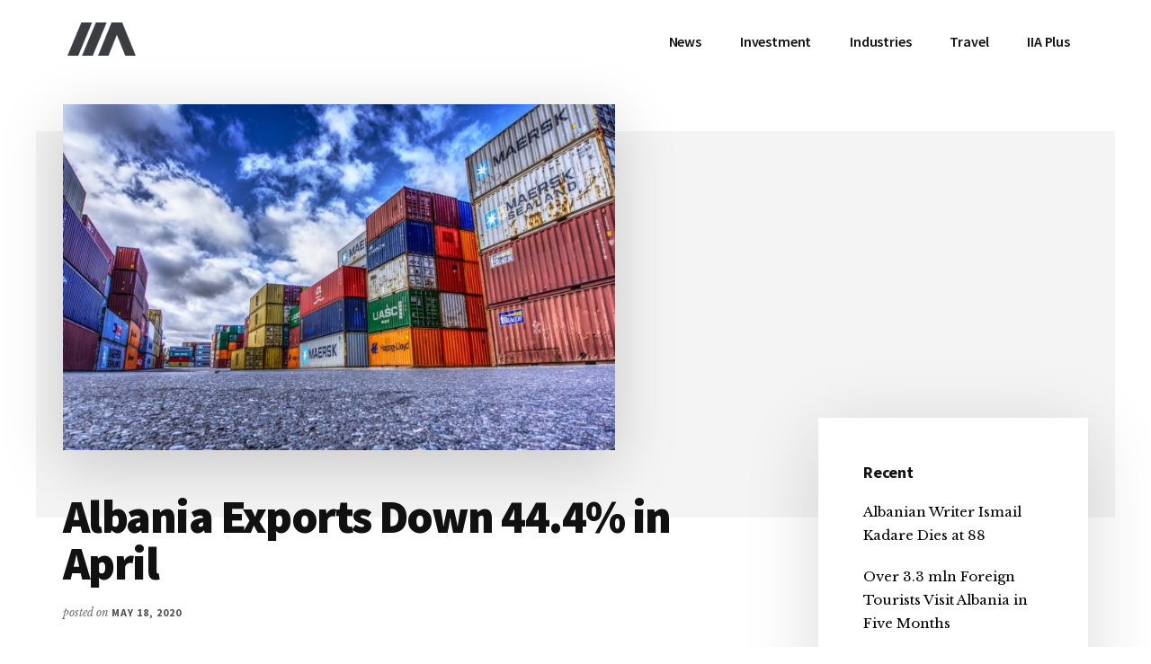

--- FILE ---
content_type: text/html; charset=UTF-8
request_url: https://invest-in-albania.org/38418/
body_size: 17654
content:
<!DOCTYPE html>
<html lang="en-US" prefix="og: https://ogp.me/ns#">
<head >
<meta charset="UTF-8"/>
<meta name="viewport" content="width=device-width, initial-scale=1"/>
<link rel="alternate" hreflang="en" href="https://invest-in-albania.org/38418/"/>
<link rel="alternate" hreflang="x-default" href="https://invest-in-albania.org/38418/"/>
<script data-no-defer="1" data-ezscrex="false" data-cfasync="false" data-pagespeed-no-defer data-cookieconsent="ignore">var ctPublicFunctions={"_ajax_nonce":"5bdc7ef63a","_rest_nonce":"b106d7e24c","_ajax_url":"\/wp-admin\/admin-ajax.php","_rest_url":"https:\/\/invest-in-albania.org\/wp-json\/","data__cookies_type":"native","data__ajax_type":"rest","text__wait_for_decoding":"Decoding the contact data, let us a few seconds to finish. Anti-Spam by CleanTalk","cookiePrefix":"","wprocket_detected":false}</script>
<script data-no-defer="1" data-ezscrex="false" data-cfasync="false" data-pagespeed-no-defer data-cookieconsent="ignore">var ctPublic={"_ajax_nonce":"5bdc7ef63a","settings__forms__check_internal":"0","settings__forms__check_external":"0","settings__forms__search_test":"1","settings__data__bot_detector_enabled":0,"blog_home":"https:\/\/invest-in-albania.org\/","pixel__setting":"0","pixel__enabled":false,"pixel__url":null,"data__email_check_before_post":1,"data__cookies_type":"native","data__key_is_ok":true,"data__visible_fields_required":true,"data__to_local_storage":[],"wl_brandname":"Anti-Spam by CleanTalk","wl_brandname_short":"CleanTalk","ct_checkjs_key":"de37d4711a6b652fcbe7bd0dac18798c59fc275c5ad22c63199163c52e2ab100","emailEncoderPassKey":"3dd65bf880a477caa0785609c1e60229","bot_detector_forms_excluded":"W10=","advancedCacheExists":true}</script>
<title>Albania Exports Down 44.4% in April &bull; IIA</title>
<meta name="description" content="Albania’s good exports shrank 44.4 percent to Lek 15 billion last month compared to the same period of 2019, official data from the Institute of Statistics"/>
<meta name="robots" content="follow, index, max-snippet:-1, max-video-preview:-1, max-image-preview:large"/>
<link rel="canonical" href="https://invest-in-albania.org/38418/"/>
<meta property="og:locale" content="en_US"/>
<meta property="og:type" content="article"/>
<meta property="og:title" content="Albania Exports Down 44.4% in April &bull; IIA"/>
<meta property="og:description" content="Albania’s good exports shrank 44.4 percent to Lek 15 billion last month compared to the same period of 2019, official data from the Institute of Statistics"/>
<meta property="og:url" content="https://invest-in-albania.org/38418/"/>
<meta property="og:site_name" content="IIA"/>
<meta property="article:publisher" content="https://www.facebook.com/invest.albania/"/>
<meta property="article:tag" content="exports"/>
<meta property="article:tag" content="featured"/>
<meta property="article:tag" content="INSTAT - Institute of Statistics"/>
<meta property="article:tag" content="trade"/>
<meta property="article:section" content="Market and Trade"/>
<meta property="og:updated_time" content="2020-05-18T15:55:41+02:00"/>
<meta property="og:image" content="https://invest-in-albania.org/wp-content/uploads/container-3118783_1920.jpg"/>
<meta property="og:image:secure_url" content="https://invest-in-albania.org/wp-content/uploads/container-3118783_1920.jpg"/>
<meta property="og:image:width" content="1920"/>
<meta property="og:image:height" content="1203"/>
<meta property="og:image:alt" content="Albania exports"/>
<meta property="og:image:type" content="image/jpeg"/>
<meta property="article:published_time" content="2020-05-18T15:55:04+02:00"/>
<meta property="article:modified_time" content="2020-05-18T15:55:41+02:00"/>
<meta name="twitter:card" content="summary_large_image"/>
<meta name="twitter:title" content="Albania Exports Down 44.4% in April &bull; IIA"/>
<meta name="twitter:description" content="Albania’s good exports shrank 44.4 percent to Lek 15 billion last month compared to the same period of 2019, official data from the Institute of Statistics"/>
<meta name="twitter:site" content="@invest_albania"/>
<meta name="twitter:creator" content="@invest_albania"/>
<meta name="twitter:image" content="https://invest-in-albania.org/wp-content/uploads/container-3118783_1920.jpg"/>
<meta name="twitter:label1" content="Written by"/>
<meta name="twitter:data1" content="Vjollca Shehu"/>
<meta name="twitter:label2" content="Time to read"/>
<meta name="twitter:data2" content="Less than a minute"/>
<script type="application/ld+json" class="rank-math-schema">{"@context":"https://schema.org","@graph":[{"@type":"Organization","@id":"https://invest-in-albania.org/#organization","name":"Invest-in-Albania.org","url":"https://new.invest-in-albania.org","sameAs":["https://www.facebook.com/invest.albania/","https://twitter.com/invest_albania"],"logo":{"@type":"ImageObject","@id":"https://invest-in-albania.org/#logo","url":"http://new.invest-in-albania.org/wp-content/uploads/Invest-in-Albania-Logo.png","contentUrl":"http://new.invest-in-albania.org/wp-content/uploads/Invest-in-Albania-Logo.png","caption":"Invest-in-Albania.org","inLanguage":"en-US","width":"400","height":"400"}},{"@type":"WebSite","@id":"https://invest-in-albania.org/#website","url":"https://invest-in-albania.org","name":"Invest-in-Albania.org","publisher":{"@id":"https://invest-in-albania.org/#organization"},"inLanguage":"en-US"},{"@type":"ImageObject","@id":"https://invest-in-albania.org/wp-content/uploads/container-3118783_1920.jpg","url":"https://invest-in-albania.org/wp-content/uploads/container-3118783_1920.jpg","width":"1920","height":"1203","caption":"Albania exports","inLanguage":"en-US"},{"@type":"WebPage","@id":"https://invest-in-albania.org/38418/#webpage","url":"https://invest-in-albania.org/38418/","name":"Albania Exports Down 44.4% in April &bull; IIA","datePublished":"2020-05-18T15:55:04+02:00","dateModified":"2020-05-18T15:55:41+02:00","isPartOf":{"@id":"https://invest-in-albania.org/#website"},"primaryImageOfPage":{"@id":"https://invest-in-albania.org/wp-content/uploads/container-3118783_1920.jpg"},"inLanguage":"en-US"},{"@type":"BlogPosting","headline":"Albania Exports Down 44.4% in April &bull; IIA","datePublished":"2020-05-18T15:55:04+02:00","dateModified":"2020-05-18T15:55:41+02:00","author":{"@type":"Person","name":"Vjollca Shehu"},"name":"Albania Exports Down 44.4% in April &bull; IIA","@id":"https://invest-in-albania.org/38418/#schema-776738","isPartOf":{"@id":"https://invest-in-albania.org/38418/#webpage"},"publisher":{"@id":"https://invest-in-albania.org/#organization"},"image":{"@id":"https://invest-in-albania.org/wp-content/uploads/container-3118783_1920.jpg"},"inLanguage":"en-US","mainEntityOfPage":{"@id":"https://invest-in-albania.org/38418/#webpage"}}]}</script>
<link rel='dns-prefetch' href='//fonts.googleapis.com'/>
<link rel="alternate" type="application/rss+xml" title="IIA &raquo; Feed" href="https://invest-in-albania.org/feed/"/>
<link rel="alternate" type="application/rss+xml" title="IIA &raquo; Comments Feed" href="https://invest-in-albania.org/comments/feed/"/>
<link rel="alternate" type="application/rss+xml" title="IIA &raquo; Albania Exports Down 44.4% in April Comments Feed" href="https://invest-in-albania.org/38418/feed/"/>
<link rel="stylesheet" type="text/css" href="//invest-in-albania.org/wp-content/cache/wpfc-minified/kyfpz0vk/auk2.css" media="all"/>
<style id='authority-pro-inline-css'>.single .content .entry-content > p:first-of-type{color:#111111;font-size:20px;font-style:italic;line-height:1.7;margin:0 0 35px;}
a, h4, h5, button, input[type="button"],
input[type="reset"],
input[type="submit"],		
.authority-subtitle, .button, .genesis-nav-menu .highlight a, .more-link, .entry-title a:focus, .entry-title a:hover, .genesis-nav-menu a:focus, .genesis-nav-menu a:hover, .genesis-nav-menu .current-menu-item > a, .genesis-nav-menu .sub-menu .current-menu-item > a:focus, .genesis-nav-menu .sub-menu .current-menu-item > a:hover, .genesis-responsive-menu .genesis-nav-menu a:focus, .genesis-responsive-menu .genesis-nav-menu a:hover, .menu-toggle:focus, .menu-toggle:hover, .site-container div.wpforms-container-full .wpforms-form input[type="submit"],
.site-container div.wpforms-container-full .wpforms-form button[type="submit"],
.sub-menu-toggle:focus, .sub-menu-toggle:hover{color:#d90429;}
button, input[type="button"],
input[type="reset"],
input[type="submit"],
.button, .genesis-nav-menu .highlight a, .more-link, .site-container div.wpforms-container-full .wpforms-form input[type="submit"],
.site-container div.wpforms-container-full .wpforms-form button[type="submit"]{border-color:#d90429;}
.enews-widget::after, .sidebar .enews-widget:nth-child(2n+1)::after{background:#d90429;}
button.primary, input[type="button"].primary,
input[type="reset"].primary,
input[type="submit"].primary,
.authority-top-banner, .button.primary, .more-link, .sidebar .enews-widget input[type="submit"],
.enews-widget input[type="submit"]{background-color:#d90429;color:#ffffff;}
.authority-top-banner a, .authority-top-banner a:focus, .authority-top-banner a:hover, #authority-top-banner-close,
#authority-top-banner-close:focus,
#authority-top-banner-close:hover{color:#ffffff;}
.archive-pagination .pagination-next > a, .archive-pagination .pagination-previous > a, .menu-toggle, .sub-menu-toggle{border-color:#d90429;color:#d90429;}
a.button:focus, a.button:hover, button:focus, button:hover, input[type="button"]:focus,
input[type="button"]:hover,
input[type="reset"]:focus,
input[type="reset"]:hover,
input[type="submit"]:focus,
input[type="submit"]:hover,
.archive-pagination li a:focus, .archive-pagination li a:hover, .archive-pagination .active a, .archive-pagination .pagination-next > a:focus, .archive-pagination .pagination-next > a:hover, .archive-pagination .pagination-previous > a:focus, .archive-pagination .pagination-previous > a:hover, .button:focus, .button:hover, .enews-widget input[type="submit"]:focus,
.enews-widget input[type="submit"]:hover,
.genesis-nav-menu .highlight a:focus, .genesis-nav-menu .highlight a:hover, .menu-toggle:focus, .menu-toggle:hover, .more-link:focus, .more-link:hover, .sidebar .enews-widget input[type="submit"]:focus,
.sidebar .enews-widget input[type="submit"]:hover,
.site-container div.wpforms-container-full .wpforms-form input[type="submit"]:focus,
.site-container div.wpforms-container-full .wpforms-form input[type="submit"]:hover,
.site-container div.wpforms-container-full .wpforms-form button[type="submit"]:focus,
.site-container div.wpforms-container-full .wpforms-form button[type="submit"]:hover,
.sub-menu-toggle:focus, .sub-menu-toggle:hover{background-color:#ed183d;border-color:#ed183d;color:#ffffff;}</style>
<style id='wp-emoji-styles-inline-css'>img.wp-smiley, img.emoji{display:inline !important;border:none !important;box-shadow:none !important;height:1em !important;width:1em !important;margin:0 0.07em !important;vertical-align:-0.1em !important;background:none !important;padding:0 !important;}</style>
<link rel="stylesheet" type="text/css" href="//invest-in-albania.org/wp-content/cache/wpfc-minified/lkvq89to/aoa0.css" media="all"/>
<style id='rank-math-toc-block-style-inline-css'>.wp-block-rank-math-toc-block nav ol{counter-reset:item}.wp-block-rank-math-toc-block nav ol li{display:block}.wp-block-rank-math-toc-block nav ol li:before{content:counters(item, ".") ". ";counter-increment:item}</style>
<style id='classic-theme-styles-inline-css'>.wp-block-button__link{color:#fff;background-color:#32373c;border-radius:9999px;box-shadow:none;text-decoration:none;padding:calc(.667em + 2px) calc(1.333em + 2px);font-size:1.125em}.wp-block-file__button{background:#32373c;color:#fff;text-decoration:none}</style>
<style id='global-styles-inline-css'>body{--wp--preset--color--black:#000000;--wp--preset--color--cyan-bluish-gray:#abb8c3;--wp--preset--color--white:#ffffff;--wp--preset--color--pale-pink:#f78da7;--wp--preset--color--vivid-red:#cf2e2e;--wp--preset--color--luminous-vivid-orange:#ff6900;--wp--preset--color--luminous-vivid-amber:#fcb900;--wp--preset--color--light-green-cyan:#7bdcb5;--wp--preset--color--vivid-green-cyan:#00d084;--wp--preset--color--pale-cyan-blue:#8ed1fc;--wp--preset--color--vivid-cyan-blue:#0693e3;--wp--preset--color--vivid-purple:#9b51e0;--wp--preset--color--theme-primary:#d90429;--wp--preset--gradient--vivid-cyan-blue-to-vivid-purple:linear-gradient(135deg,rgba(6,147,227,1) 0%,rgb(155,81,224) 100%);--wp--preset--gradient--light-green-cyan-to-vivid-green-cyan:linear-gradient(135deg,rgb(122,220,180) 0%,rgb(0,208,130) 100%);--wp--preset--gradient--luminous-vivid-amber-to-luminous-vivid-orange:linear-gradient(135deg,rgba(252,185,0,1) 0%,rgba(255,105,0,1) 100%);--wp--preset--gradient--luminous-vivid-orange-to-vivid-red:linear-gradient(135deg,rgba(255,105,0,1) 0%,rgb(207,46,46) 100%);--wp--preset--gradient--very-light-gray-to-cyan-bluish-gray:linear-gradient(135deg,rgb(238,238,238) 0%,rgb(169,184,195) 100%);--wp--preset--gradient--cool-to-warm-spectrum:linear-gradient(135deg,rgb(74,234,220) 0%,rgb(151,120,209) 20%,rgb(207,42,186) 40%,rgb(238,44,130) 60%,rgb(251,105,98) 80%,rgb(254,248,76) 100%);--wp--preset--gradient--blush-light-purple:linear-gradient(135deg,rgb(255,206,236) 0%,rgb(152,150,240) 100%);--wp--preset--gradient--blush-bordeaux:linear-gradient(135deg,rgb(254,205,165) 0%,rgb(254,45,45) 50%,rgb(107,0,62) 100%);--wp--preset--gradient--luminous-dusk:linear-gradient(135deg,rgb(255,203,112) 0%,rgb(199,81,192) 50%,rgb(65,88,208) 100%);--wp--preset--gradient--pale-ocean:linear-gradient(135deg,rgb(255,245,203) 0%,rgb(182,227,212) 50%,rgb(51,167,181) 100%);--wp--preset--gradient--electric-grass:linear-gradient(135deg,rgb(202,248,128) 0%,rgb(113,206,126) 100%);--wp--preset--gradient--midnight:linear-gradient(135deg,rgb(2,3,129) 0%,rgb(40,116,252) 100%);--wp--preset--font-size--small:12px;--wp--preset--font-size--medium:20px;--wp--preset--font-size--large:20px;--wp--preset--font-size--x-large:42px;--wp--preset--font-size--normal:16px;--wp--preset--font-size--larger:24px;--wp--preset--spacing--20:0.44rem;--wp--preset--spacing--30:0.67rem;--wp--preset--spacing--40:1rem;--wp--preset--spacing--50:1.5rem;--wp--preset--spacing--60:2.25rem;--wp--preset--spacing--70:3.38rem;--wp--preset--spacing--80:5.06rem;--wp--preset--shadow--natural:6px 6px 9px rgba(0, 0, 0, 0.2);--wp--preset--shadow--deep:12px 12px 50px rgba(0, 0, 0, 0.4);--wp--preset--shadow--sharp:6px 6px 0px rgba(0, 0, 0, 0.2);--wp--preset--shadow--outlined:6px 6px 0px -3px rgba(255, 255, 255, 1), 6px 6px rgba(0, 0, 0, 1);--wp--preset--shadow--crisp:6px 6px 0px rgba(0, 0, 0, 1);}:where(.is-layout-flex){gap:0.5em;}:where(.is-layout-grid){gap:0.5em;}body .is-layout-flex{display:flex;}body .is-layout-flex{flex-wrap:wrap;align-items:center;}body .is-layout-flex > *{margin:0;}body .is-layout-grid{display:grid;}body .is-layout-grid > *{margin:0;}:where(.wp-block-columns.is-layout-flex){gap:2em;}:where(.wp-block-columns.is-layout-grid){gap:2em;}:where(.wp-block-post-template.is-layout-flex){gap:1.25em;}:where(.wp-block-post-template.is-layout-grid){gap:1.25em;}.has-black-color{color:var(--wp--preset--color--black) !important;}.has-cyan-bluish-gray-color{color:var(--wp--preset--color--cyan-bluish-gray) !important;}.has-white-color{color:var(--wp--preset--color--white) !important;}.has-pale-pink-color{color:var(--wp--preset--color--pale-pink) !important;}.has-vivid-red-color{color:var(--wp--preset--color--vivid-red) !important;}.has-luminous-vivid-orange-color{color:var(--wp--preset--color--luminous-vivid-orange) !important;}.has-luminous-vivid-amber-color{color:var(--wp--preset--color--luminous-vivid-amber) !important;}.has-light-green-cyan-color{color:var(--wp--preset--color--light-green-cyan) !important;}.has-vivid-green-cyan-color{color:var(--wp--preset--color--vivid-green-cyan) !important;}.has-pale-cyan-blue-color{color:var(--wp--preset--color--pale-cyan-blue) !important;}.has-vivid-cyan-blue-color{color:var(--wp--preset--color--vivid-cyan-blue) !important;}.has-vivid-purple-color{color:var(--wp--preset--color--vivid-purple) !important;}.has-black-background-color{background-color:var(--wp--preset--color--black) !important;}.has-cyan-bluish-gray-background-color{background-color:var(--wp--preset--color--cyan-bluish-gray) !important;}.has-white-background-color{background-color:var(--wp--preset--color--white) !important;}.has-pale-pink-background-color{background-color:var(--wp--preset--color--pale-pink) !important;}.has-vivid-red-background-color{background-color:var(--wp--preset--color--vivid-red) !important;}.has-luminous-vivid-orange-background-color{background-color:var(--wp--preset--color--luminous-vivid-orange) !important;}.has-luminous-vivid-amber-background-color{background-color:var(--wp--preset--color--luminous-vivid-amber) !important;}.has-light-green-cyan-background-color{background-color:var(--wp--preset--color--light-green-cyan) !important;}.has-vivid-green-cyan-background-color{background-color:var(--wp--preset--color--vivid-green-cyan) !important;}.has-pale-cyan-blue-background-color{background-color:var(--wp--preset--color--pale-cyan-blue) !important;}.has-vivid-cyan-blue-background-color{background-color:var(--wp--preset--color--vivid-cyan-blue) !important;}.has-vivid-purple-background-color{background-color:var(--wp--preset--color--vivid-purple) !important;}.has-black-border-color{border-color:var(--wp--preset--color--black) !important;}.has-cyan-bluish-gray-border-color{border-color:var(--wp--preset--color--cyan-bluish-gray) !important;}.has-white-border-color{border-color:var(--wp--preset--color--white) !important;}.has-pale-pink-border-color{border-color:var(--wp--preset--color--pale-pink) !important;}.has-vivid-red-border-color{border-color:var(--wp--preset--color--vivid-red) !important;}.has-luminous-vivid-orange-border-color{border-color:var(--wp--preset--color--luminous-vivid-orange) !important;}.has-luminous-vivid-amber-border-color{border-color:var(--wp--preset--color--luminous-vivid-amber) !important;}.has-light-green-cyan-border-color{border-color:var(--wp--preset--color--light-green-cyan) !important;}.has-vivid-green-cyan-border-color{border-color:var(--wp--preset--color--vivid-green-cyan) !important;}.has-pale-cyan-blue-border-color{border-color:var(--wp--preset--color--pale-cyan-blue) !important;}.has-vivid-cyan-blue-border-color{border-color:var(--wp--preset--color--vivid-cyan-blue) !important;}.has-vivid-purple-border-color{border-color:var(--wp--preset--color--vivid-purple) !important;}.has-vivid-cyan-blue-to-vivid-purple-gradient-background{background:var(--wp--preset--gradient--vivid-cyan-blue-to-vivid-purple) !important;}.has-light-green-cyan-to-vivid-green-cyan-gradient-background{background:var(--wp--preset--gradient--light-green-cyan-to-vivid-green-cyan) !important;}.has-luminous-vivid-amber-to-luminous-vivid-orange-gradient-background{background:var(--wp--preset--gradient--luminous-vivid-amber-to-luminous-vivid-orange) !important;}.has-luminous-vivid-orange-to-vivid-red-gradient-background{background:var(--wp--preset--gradient--luminous-vivid-orange-to-vivid-red) !important;}.has-very-light-gray-to-cyan-bluish-gray-gradient-background{background:var(--wp--preset--gradient--very-light-gray-to-cyan-bluish-gray) !important;}.has-cool-to-warm-spectrum-gradient-background{background:var(--wp--preset--gradient--cool-to-warm-spectrum) !important;}.has-blush-light-purple-gradient-background{background:var(--wp--preset--gradient--blush-light-purple) !important;}.has-blush-bordeaux-gradient-background{background:var(--wp--preset--gradient--blush-bordeaux) !important;}.has-luminous-dusk-gradient-background{background:var(--wp--preset--gradient--luminous-dusk) !important;}.has-pale-ocean-gradient-background{background:var(--wp--preset--gradient--pale-ocean) !important;}.has-electric-grass-gradient-background{background:var(--wp--preset--gradient--electric-grass) !important;}.has-midnight-gradient-background{background:var(--wp--preset--gradient--midnight) !important;}.has-small-font-size{font-size:var(--wp--preset--font-size--small) !important;}.has-medium-font-size{font-size:var(--wp--preset--font-size--medium) !important;}.has-large-font-size{font-size:var(--wp--preset--font-size--large) !important;}.has-x-large-font-size{font-size:var(--wp--preset--font-size--x-large) !important;}
.wp-block-navigation a:where(:not(.wp-element-button)){color:inherit;}:where(.wp-block-post-template.is-layout-flex){gap:1.25em;}:where(.wp-block-post-template.is-layout-grid){gap:1.25em;}:where(.wp-block-columns.is-layout-flex){gap:2em;}:where(.wp-block-columns.is-layout-grid){gap:2em;}
.wp-block-pullquote{font-size:1.5em;line-height:1.6;}</style>
<link rel="stylesheet" type="text/css" href="//invest-in-albania.org/wp-content/cache/wpfc-minified/322xaiac/ap7f.css" media="all"/>
<!--[if lt IE 8]><link rel='stylesheet' id='ccchildpagesiecss-css' href='https://invest-in-albania.org/wp-content/plugins/cc-child-pages/includes/css/styles.ie.css' media='all'/><![endif]-->
<style>#honeypot-field-url,.um-form input[type=text].apbct_special_field,.wc_apbct_email_id,input[class*=apbct].apbct_special_field{display:none!important}.apbct-tooltip,.apbct-tooltip--text{border-radius:5px;background:#d3d3d3}.apbct-trusted-text--div,.apbct-trusted-text--label{text-align:center;width:100%}.comment-form-cookies-consent{width:100%;overflow:hidden}.apbct-email-encoder{position:relative}.apbct-tooltip{display:none;position:inherit;margin-top:5px;left:5px;opacity:.9}.apbct-tooltip--text{position:sticky;padding:10px;width:max-content}.apbct-trusted-text--label,.apbct-trusted-text--label_left{font-size:small!important;padding:5px 0;display:inline-block}.apbct-tooltip--arrow{position:absolute;background:#d3d3d3;width:10px;height:10px;top:-5px;left:10px;transform:rotate(135deg)}.apbct-trusted-text--div{font-size:small!important;display:inline-block;margin-bottom:2pc}.apbct-trusted-text--label_left{text-align:left}.apbct-trusted-text--span{display:inline-block}.apbct-popup-fade:before{content:'';background:#000;position:fixed;left:0;top:0;width:100%;height:100%;opacity:.7;z-index:9999}.apbct-popup{position:fixed;top:20%;left:50%;padding:20px;width:360px;margin-left:-200px;background:#fff;border:1px solid;border-radius:4px;z-index:99999;opacity:1}.wpcf7 .screen-reader-response{position:absolute;overflow:hidden;clip:rect(1px, 1px, 1px, 1px);clip-path:inset(50%);height:1px;width:1px;margin:-1px;padding:0;border:0;word-wrap:normal !important;}
.wpcf7 form .wpcf7-response-output{margin:2em 0.5em 1em;padding:0.2em 1em;border:2px solid #00a0d2;}
.wpcf7 form.init .wpcf7-response-output, .wpcf7 form.resetting .wpcf7-response-output, .wpcf7 form.submitting .wpcf7-response-output{display:none;}
.wpcf7 form.sent .wpcf7-response-output{border-color:#46b450;}
.wpcf7 form.failed .wpcf7-response-output, .wpcf7 form.aborted .wpcf7-response-output{border-color:#dc3232;}
.wpcf7 form.spam .wpcf7-response-output{border-color:#f56e28;}
.wpcf7 form.invalid .wpcf7-response-output, .wpcf7 form.unaccepted .wpcf7-response-output, .wpcf7 form.payment-required .wpcf7-response-output{border-color:#ffb900;}
.wpcf7-form-control-wrap{position:relative;}
.wpcf7-not-valid-tip{color:#dc3232;font-size:1em;font-weight:normal;display:block;}
.use-floating-validation-tip .wpcf7-not-valid-tip{position:relative;top:-2ex;left:1em;z-index:100;border:1px solid #dc3232;background:#fff;padding:.2em .8em;width:24em;}
.wpcf7-list-item{display:inline-block;margin:0 0 0 1em;}
.wpcf7-list-item-label::before, .wpcf7-list-item-label::after{content:" ";}
.wpcf7-spinner{visibility:hidden;display:inline-block;background-color:#23282d;opacity:0.75;width:24px;height:24px;border:none;border-radius:100%;padding:0;margin:0 24px;position:relative;}
form.submitting .wpcf7-spinner{visibility:visible;}
.wpcf7-spinner::before{content:'';position:absolute;background-color:#fbfbfc;top:4px;left:4px;width:6px;height:6px;border:none;border-radius:100%;transform-origin:8px 8px;animation-name:spin;animation-duration:1000ms;animation-timing-function:linear;animation-iteration-count:infinite;}
@media (prefers-reduced-motion: reduce) {
.wpcf7-spinner::before{animation-name:blink;animation-duration:2000ms;}
}
@keyframes spin {
from{transform:rotate(0deg);}
to{transform:rotate(360deg);}
}
@keyframes blink {
from{opacity:0;}
50%{opacity:1;}
to{opacity:0;}
}
.wpcf7 input[type="file"]{cursor:pointer;}
.wpcf7 input[type="file"]:disabled{cursor:default;}
.wpcf7 .wpcf7-submit:disabled{cursor:not-allowed;}
.wpcf7 input[type="url"],
.wpcf7 input[type="email"],
.wpcf7 input[type="tel"]{direction:ltr;}
.wpcf7-reflection > output{display:list-item;list-style:none;}</style>
<link rel="stylesheet" type="text/css" href="//invest-in-albania.org/wp-content/cache/wpfc-minified/d36q6syu/ddcs7.css" media="1"/>
<link rel="stylesheet" type="text/css" href="//invest-in-albania.org/wp-content/cache/wpfc-minified/q6umu0g5/ddcs7.css" media="all"/>
<style id='authority-pro-gutenberg-inline-css'>.gb-block-post-grid a.gb-block-post-grid-more-link, .gb-block-post-grid .gb-post-grid-items .gb-block-post-grid-title a:focus, .gb-block-post-grid .gb-post-grid-items .gb-block-post-grid-title a:hover, .wp-block-image.vertical-caption figcaption a:focus, .wp-block-image.vertical-caption figcaption a:hover{color:#d90429;}
.site-container .gb-button, .site-container .gb-newsletter-submit, .site-container .gb-newsletter-submit:hover, .site-container .wp-block-button .wp-block-button__link, .wp-block-media-text .wp-block-media-text__media::after, .wp-block-image.stylized-background::after{background-color:#d90429;}
.site-container .gb-button, .wp-block-button .wp-block-button__link:not(.has-background),
.wp-block-button .wp-block-button__link:not(.has-background):focus,
.wp-block-button .wp-block-button__link:not(.has-background):hover{color:#ffffff;}
.site-container .wp-block-button.is-style-outline .wp-block-button__link{color:#d90429;}
.site-container .wp-block-button.is-style-outline .wp-block-button__link:focus, .site-container .wp-block-button.is-style-outline .wp-block-button__link:hover{color:#fc274c;}
.site-container .wp-block-pullquote.is-style-solid-color{background-color:#d90429;}
.site-container .has-small-font-size{font-size:12px;}
.site-container .has-normal-font-size{font-size:16px;}
.site-container .has-large-font-size{font-size:20px;}
.site-container .has-larger-font-size{font-size:24px;}
.site-container .has-theme-primary-color, .site-container .wp-block-button .wp-block-button__link.has-theme-primary-color, .site-container .wp-block-button.is-style-outline .wp-block-button__link.has-theme-primary-color{color:#d90429;}
.site-container .has-theme-primary-background-color, .site-container .wp-block-button .wp-block-button__link.has-theme-primary-background-color, .site-container .wp-block-pullquote.is-style-solid-color.has-theme-primary-background-color{background-color:#d90429;}</style>
<link rel="https://api.w.org/" href="https://invest-in-albania.org/wp-json/"/><link rel="alternate" type="application/json" href="https://invest-in-albania.org/wp-json/wp/v2/posts/38418"/><link rel="EditURI" type="application/rsd+xml" title="RSD" href="https://invest-in-albania.org/xmlrpc.php?rsd"/>
<link rel='shortlink' href='https://invest-in-albania.org/?p=38418'/>
<link rel="alternate" type="application/json+oembed" href="https://invest-in-albania.org/wp-json/oembed/1.0/embed?url=https%3A%2F%2Finvest-in-albania.org%2F38418%2F"/>
<link rel="alternate" type="text/xml+oembed" href="https://invest-in-albania.org/wp-json/oembed/1.0/embed?url=https%3A%2F%2Finvest-in-albania.org%2F38418%2F&#038;format=xml"/>
<link rel="pingback" href="https://invest-in-albania.org/xmlrpc.php"/>
<link rel="icon" href="https://invest-in-albania.org/wp-content/uploads/favicon.ico" sizes="32x32"/>
<link rel="icon" href="https://invest-in-albania.org/wp-content/uploads/favicon.ico" sizes="192x192"/>
<link rel="apple-touch-icon" href="https://invest-in-albania.org/wp-content/uploads/favicon.ico"/>
<meta name="msapplication-TileImage" content="https://invest-in-albania.org/wp-content/uploads/favicon.ico"/>
<script data-wpfc-render="false">var Wpfcll={s:[],osl:0,scroll:false,i:function(){Wpfcll.ss();window.addEventListener('load',function(){window.addEventListener("DOMSubtreeModified",function(e){Wpfcll.osl=Wpfcll.s.length;Wpfcll.ss();if(Wpfcll.s.length > Wpfcll.osl){Wpfcll.ls(false);}},false);Wpfcll.ls(true);});window.addEventListener('scroll',function(){Wpfcll.scroll=true;Wpfcll.ls(false);});window.addEventListener('resize',function(){Wpfcll.scroll=true;Wpfcll.ls(false);});window.addEventListener('click',function(){Wpfcll.scroll=true;Wpfcll.ls(false);});},c:function(e,pageload){var w=document.documentElement.clientHeight || body.clientHeight;var n=0;if(pageload){n=0;}else{n=(w > 800) ? 800:200;n=Wpfcll.scroll ? 800:n;}var er=e.getBoundingClientRect();var t=0;var p=e.parentNode ? e.parentNode:false;if(typeof p.getBoundingClientRect=="undefined"){var pr=false;}else{var pr=p.getBoundingClientRect();}if(er.x==0 && er.y==0){for(var i=0;i < 10;i++){if(p){if(pr.x==0 && pr.y==0){if(p.parentNode){p=p.parentNode;}if(typeof p.getBoundingClientRect=="undefined"){pr=false;}else{pr=p.getBoundingClientRect();}}else{t=pr.top;break;}}};}else{t=er.top;}if(w - t+n > 0){return true;}return false;},r:function(e,pageload){var s=this;var oc,ot;try{oc=e.getAttribute("data-wpfc-original-src");ot=e.getAttribute("data-wpfc-original-srcset");originalsizes=e.getAttribute("data-wpfc-original-sizes");if(s.c(e,pageload)){if(oc || ot){if(e.tagName=="DIV" || e.tagName=="A" || e.tagName=="SPAN"){e.style.backgroundImage="url("+oc+")";e.removeAttribute("data-wpfc-original-src");e.removeAttribute("data-wpfc-original-srcset");e.removeAttribute("onload");}else{if(oc){e.setAttribute('src',oc);}if(ot){e.setAttribute('srcset',ot);}if(originalsizes){e.setAttribute('sizes',originalsizes);}if(e.getAttribute("alt") && e.getAttribute("alt")=="blank"){e.removeAttribute("alt");}e.removeAttribute("data-wpfc-original-src");e.removeAttribute("data-wpfc-original-srcset");e.removeAttribute("data-wpfc-original-sizes");e.removeAttribute("onload");if(e.tagName=="IFRAME"){var y="https://www.youtube.com/embed/";if(navigator.userAgent.match(/\sEdge?\/\d/i)){e.setAttribute('src',e.getAttribute("src").replace(/.+\/templates\/youtube\.html\#/,y));}e.onload=function(){if(typeof window.jQuery !="undefined"){if(jQuery.fn.fitVids){jQuery(e).parent().fitVids({customSelector:"iframe[src]"});}}var s=e.getAttribute("src").match(/templates\/youtube\.html\#(.+)/);if(s){try{var i=e.contentDocument || e.contentWindow;if(i.location.href=="about:blank"){e.setAttribute('src',y+s[1]);}}catch(err){e.setAttribute('src',y+s[1]);}}}}}}else{if(e.tagName=="NOSCRIPT"){if(jQuery(e).attr("data-type")=="wpfc"){e.removeAttribute("data-type");jQuery(e).after(jQuery(e).text());}}}}}catch(error){console.log(error);console.log("==>",e);}},ss:function(){var i=Array.prototype.slice.call(document.getElementsByTagName("img"));var f=Array.prototype.slice.call(document.getElementsByTagName("iframe"));var d=Array.prototype.slice.call(document.getElementsByTagName("div"));var a=Array.prototype.slice.call(document.getElementsByTagName("a"));var s=Array.prototype.slice.call(document.getElementsByTagName("span"));var n=Array.prototype.slice.call(document.getElementsByTagName("noscript"));this.s=i.concat(f).concat(d).concat(a).concat(s).concat(n);},ls:function(pageload){var s=this;[].forEach.call(s.s,function(e,index){s.r(e,pageload);});}};document.addEventListener('DOMContentLoaded',function(){wpfci();});function wpfci(){Wpfcll.i();}</script>
</head>
<body class="post-template-default single single-post postid-38418 single-format-standard wp-custom-logo wp-embed-responsive header-full-width content-sidebar genesis-breadcrumbs-hidden has-featured-image" itemscope itemtype="https://schema.org/WebPage"><ul class="genesis-skip-link"><li><a href="#genesis-content" class="screen-reader-shortcut"> Skip to main content</a></li><li><a href="#genesis-sidebar-primary" class="screen-reader-shortcut"> Skip to primary sidebar</a></li><li><a href="#footer" class="screen-reader-shortcut"> Skip to footer</a></li></ul><div class="site-container"><h2 id="additional-menu-label" class="screen-reader-text">Additional menu</h2><header class="site-header" itemscope itemtype="https://schema.org/WPHeader"><div class="wrap"><div class="title-area"><a href="https://invest-in-albania.org/" class="custom-logo-link" rel="home"><img width="88" height="48" src="https://invest-in-albania.org/wp-content/uploads/cropped-invest-in-albania-logo-1.png" class="custom-logo" alt="Invest in Albania" decoding="async" srcset="https://invest-in-albania.org/wp-content/uploads/cropped-invest-in-albania-logo-1.png 88w, https://invest-in-albania.org/wp-content/uploads/cropped-invest-in-albania-logo-1-88x48.png 200w" sizes="(max-width: 88px) 100vw, 88px"/></a><p class="site-title" itemprop="headline">IIA</p></div><nav class="nav-primary" aria-label="Main" itemscope itemtype="https://schema.org/SiteNavigationElement" id="genesis-nav-primary"><div class="wrap"><ul id="menu-main-menu" class="menu genesis-nav-menu menu-primary js-superfish"><li id="menu-item-16016" class="menu-item menu-item-type-custom menu-item-object-custom menu-item-16016"><a title="News" href="/" itemprop="url"><span itemprop="name">News</span></a></li> <li id="menu-item-325" class="menu-item menu-item-type-custom menu-item-object-custom menu-item-has-children menu-item-325"><a href="/investment-tips-2/" itemprop="url"><span itemprop="name">Investment</span></a> <ul class="sub-menu"> <li id="menu-item-26125" class="menu-item menu-item-type-post_type menu-item-object-page menu-item-26125"><a href="https://invest-in-albania.org/industries/" itemprop="url"><span itemprop="name">Doing Business</span></a></li> <li id="menu-item-400" class="menu-item menu-item-type-post_type menu-item-object-page menu-item-400"><a title="Potential of Investments in Albania" href="https://invest-in-albania.org/investment-tips-2/" itemprop="url"><span itemprop="name">Investment Opportunities</span></a></li> <li id="menu-item-34360" class="menu-item menu-item-type-post_type menu-item-object-page menu-item-34360"><a href="https://invest-in-albania.org/investment-tips-2/investment-incentives-in-albania/" itemprop="url"><span itemprop="name">Investment Incentives</span></a></li> <li id="menu-item-26128" class="menu-item menu-item-type-post_type menu-item-object-page menu-item-26128"><a title="Products" href="https://invest-in-albania.org/investment-tips-2/albanian-products/" itemprop="url"><span itemprop="name">Products &#8211; Import &#038; Export</span></a></li> <li id="menu-item-44596" class="menu-item menu-item-type-post_type menu-item-object-page menu-item-44596"><a title="Albanian Visa: Start Your Visa Application Online" href="https://invest-in-albania.org/albania/albanian-visa-start-your-visa-application-online/" itemprop="url"><span itemprop="name">Online Visa</span></a></li> <li id="menu-item-11109" class="menu-item menu-item-type-post_type menu-item-object-page menu-item-11109"><a title="Facts and Links about Albania" href="https://invest-in-albania.org/albania/" itemprop="url"><span itemprop="name">Albania Facts</span></a></li> </ul> </li> <li id="menu-item-26404" class="menu-item menu-item-type-post_type menu-item-object-page menu-item-has-children menu-item-26404"><a href="https://invest-in-albania.org/industries/" itemprop="url"><span itemprop="name">Industries</span></a> <ul class="sub-menu"> <li id="menu-item-25701" class="menu-item menu-item-type-custom menu-item-object-custom menu-item-25701"><a href="/outsourcing/" itemprop="url"><span itemprop="name">Outsourcing</span></a></li> <li id="menu-item-27327" class="menu-item menu-item-type-post_type menu-item-object-page menu-item-27327"><a href="https://invest-in-albania.org/industries/clothing-manufacturing/" itemprop="url"><span itemprop="name">Cloth Manufacturing</span></a></li> <li id="menu-item-28503" class="menu-item menu-item-type-post_type menu-item-object-page menu-item-28503"><a href="https://invest-in-albania.org/industries/agriculture/" itemprop="url"><span itemprop="name">Agriculture</span></a></li> <li id="menu-item-34504" class="menu-item menu-item-type-post_type menu-item-object-page menu-item-34504"><a href="https://invest-in-albania.org/industries/medicinal-plants/" itemprop="url"><span itemprop="name">Medicinal Plants</span></a></li> <li id="menu-item-16079" class="menu-item menu-item-type-post_type menu-item-object-page menu-item-16079"><a title="Find property and real estate" href="https://invest-in-albania.org/property-albania-real-estate/" itemprop="url"><span itemprop="name">Real Estate &#038; Property</span></a></li> <li id="menu-item-27692" class="menu-item menu-item-type-post_type menu-item-object-page menu-item-27692"><a href="https://invest-in-albania.org/industries/fish-processing/" itemprop="url"><span itemprop="name">Seafood</span></a></li> </ul> </li> <li id="menu-item-163" class="menu-item menu-item-type-post_type menu-item-object-page menu-item-has-children menu-item-163"><a title="Travel &#038; Tourism in Albania" href="https://invest-in-albania.org/tourism-tips-2/" itemprop="url"><span itemprop="name">Travel</span></a> <ul class="sub-menu"> <li id="menu-item-165" class="menu-item menu-item-type-post_type menu-item-object-page menu-item-165"><a title="Beaches in Albania" href="https://invest-in-albania.org/tourism-tips-2/blue-tourism-2/" itemprop="url"><span itemprop="name">Beaches</span></a></li> <li id="menu-item-164" class="menu-item menu-item-type-post_type menu-item-object-page menu-item-164"><a title="Mountains and Hiking in Albania" href="https://invest-in-albania.org/tourism-tips-2/green-tourism-2/" itemprop="url"><span itemprop="name">Mountains</span></a></li> <li id="menu-item-19478" class="menu-item menu-item-type-post_type menu-item-object-page menu-item-19478"><a href="https://invest-in-albania.org/tourism-tips-2/tours-albania-pick-guide-albanian-trip/" itemprop="url"><span itemprop="name">Tours</span></a></li> <li id="menu-item-19996" class="menu-item menu-item-type-post_type menu-item-object-page menu-item-19996"><a href="https://invest-in-albania.org/tourism-tips-2/hiking-albania-walking-holidays/" itemprop="url"><span itemprop="name">Hiking &#038; Walking</span></a></li> <li id="menu-item-20863" class="menu-item menu-item-type-post_type menu-item-object-page menu-item-20863"><a title="Best Camping Experiences" href="https://invest-in-albania.org/tourism-tips-2/best-camping-experience-albania/" itemprop="url"><span itemprop="name">Camping</span></a></li> <li id="menu-item-19567" class="menu-item menu-item-type-post_type menu-item-object-page menu-item-19567"><a href="https://invest-in-albania.org/tourism-tips-2/rafting-in-albania/" itemprop="url"><span itemprop="name">Rafting</span></a></li> <li id="menu-item-44583" class="menu-item menu-item-type-post_type menu-item-object-post menu-item-44583"><a href="https://invest-in-albania.org/the-best-road-trips-in-albania/" itemprop="url"><span itemprop="name">Road Trips</span></a></li> <li id="menu-item-15988" class="menu-item menu-item-type-post_type menu-item-object-page menu-item-15988"><a title="Cities of Albania &#8211; Details and opportunities" href="https://invest-in-albania.org/albanian-cities/" itemprop="url"><span itemprop="name">Cities</span></a></li> <li id="menu-item-59606" class="menu-item menu-item-type-custom menu-item-object-custom menu-item-59606"><a href="/albania/learn-albanian/" itemprop="url"><span itemprop="name">Learn Albanian</span></a></li> </ul> </li> <li id="menu-item-11161" class="menu-item menu-item-type-custom menu-item-object-custom menu-item-has-children menu-item-11161"><a href="#" itemprop="url"><span itemprop="name">IIA Plus</span></a> <ul class="sub-menu"> <li id="menu-item-44520" class="menu-item menu-item-type-custom menu-item-object-custom menu-item-44520"><a href="/contact-us/" itemprop="url"><span itemprop="name">Contact</span></a></li> <li id="menu-item-16064" class="menu-item menu-item-type-post_type menu-item-object-page menu-item-16064"><a title="Find a job in Albania" href="https://invest-in-albania.org/businesses/jobs-in-albania/" itemprop="url"><span itemprop="name">Jobs</span></a></li> <li id="menu-item-11146" class="menu-item menu-item-type-post_type menu-item-object-page menu-item-11146"><a href="https://invest-in-albania.org/about-us/" itemprop="url"><span itemprop="name">About</span></a></li> </ul> </li> </ul></div></nav></div></header><div class="site-inner"><div class="authority-featured-image"><img width="614" height="385" src="https://invest-in-albania.org/wp-content/uploads/container-3118783_1920.jpg" class="authority-single-image" alt="Albania exports" decoding="async" srcset="https://invest-in-albania.org/wp-content/uploads/container-3118783_1920.jpg 1920w, https://invest-in-albania.org/wp-content/uploads/container-3118783_1920-300x188.jpg 300w, https://invest-in-albania.org/wp-content/uploads/container-3118783_1920-768x481.jpg 768w, https://invest-in-albania.org/wp-content/uploads/container-3118783_1920-1024x642.jpg 1024w, https://invest-in-albania.org/wp-content/uploads/container-3118783_1920-580x363.jpg 580w, https://invest-in-albania.org/wp-content/uploads/container-3118783_1920-860x539.jpg 860w, https://invest-in-albania.org/wp-content/uploads/container-3118783_1920-1160x727.jpg 1160w" sizes="(max-width: 614px) 100vw, 614px"/></div><div class="content-sidebar-wrap"><main class="content" id="genesis-content"><article class="post-38418 post type-post status-publish format-standard has-post-thumbnail category-market-and-trade tag-exports tag-featured tag-instat tag-trade entry" aria-label="Albania Exports Down 44.4% in April" itemscope itemtype="https://schema.org/CreativeWork"><header class="entry-header"><h1 class="entry-title" itemprop="headline">Albania Exports Down 44.4% in April</h1>
<p class="entry-meta">posted on <time class="entry-time" itemprop="datePublished" datetime="2020-05-18T15:55:04+02:00">May 18, 2020</time></p></header><div class="entry-content" itemprop="text"><p>TIRANA, May 18</p> <p>Albania’s good exports shrank 44.4 percent to Lek 15 billion last month compared to the same period of 2019, official data from the Institute of Statistics showed on Monday. Imports in April reached Lek 36 billion, marking a decrease of 36.7 percent compared to April 2019. Trade deteriorated as the country went in lockdown to prevent the spread of the COVID-19. Albania’s trade deficit in April narrowed by 29.9 percent to Lek 21 billion compared to April 2019.</p> <p><img loading="lazy" decoding="async" class="size-full wp-image-38419 aligncenter" src="http://new.invest-in-albania.org/wp-content/uploads/albania-exports-1.png" alt="Albania textile exports" width="678" height="268" srcset="https://invest-in-albania.org/wp-content/uploads/albania-exports-1.png 678w, https://invest-in-albania.org/wp-content/uploads/albania-exports-1-300x119.png 300w, https://invest-in-albania.org/wp-content/uploads/albania-exports-1-580x229.png 580w" sizes="(max-width: 678px) 100vw, 678px"/><br /> Moreover, data for the first four months of the year show that exports decreased by 18.5 percent compared to the same period of 2019.<br /> Major commodity groups that recorded a decline in exports during January – April were textile and footwear (-20.1 percent), construction materials and metals (-10.5 percent), mineral, fuels, and energy (-8.4 percent), etc.<br /> Despite the global slowdown due to the pandemic Italy remained the major trade partner during Jan – Apr followed by Germany, Greece, and Turkey.</p> <p><img onload="Wpfcll.r(this,true);" src="[data-uri]" loading="lazy" decoding="async" class="size-full wp-image-38424 aligncenter" data-wpfc-original-src="http://new.invest-in-albania.org/wp-content/uploads/exports-albania.png" alt="Albania exports" width="582" height="303" data-wpfc-original-srcset="https://invest-in-albania.org/wp-content/uploads/exports-albania.png 582w, https://invest-in-albania.org/wp-content/uploads/exports-albania-300x156.png 300w, https://invest-in-albania.org/wp-content/uploads/exports-albania-580x302.png 580w" data-wpfc-original-sizes="(max-width: 582px) 100vw, 582px"/></p> <p>Source: <a href="http://www.instat.gov.al/media/6971/press-releasess-april2020.pdf" target="_blank" rel="noopener noreferrer">INSTAT</a></p></div><footer class="entry-footer"><p class="entry-meta"><span class="entry-categories">Filed Under: <a href="https://invest-in-albania.org/category/market-and-trade/" rel="category tag">Market and Trade</a></span> <span class="entry-tags">Tagged With: <a href="https://invest-in-albania.org/tag/exports/" rel="tag">exports</a>, <a href="https://invest-in-albania.org/tag/featured/" rel="tag">featured</a>, <a href="https://invest-in-albania.org/tag/instat/" rel="tag">INSTAT - Institute of Statistics</a>, <a href="https://invest-in-albania.org/tag/trade/" rel="tag">trade</a></span></p></footer></article><div class="after-entry widget-area"><section id="text-10" class="widget widget_text"><div class="widget-wrap">			<div class="textwidget"><h3>Need help?</h3>
<p>Send an inquiry or request more information<br />
<div class="wpcf7 no-js" id="wpcf7-f2033-p38418-o1" lang="en-US" dir="ltr">
<div class="screen-reader-response"><p role="status" aria-live="polite" aria-atomic="true"></p> <ul></ul></div><form action="/38418/#wpcf7-f2033-p38418-o1" method="post" class="wpcf7-form init" aria-label="Contact form" novalidate="novalidate" data-status="init">
<div style="display: none;"> <input type="hidden" name="_wpcf7" value="2033" /> <input type="hidden" name="_wpcf7_version" value="5.9.6" /> <input type="hidden" name="_wpcf7_locale" value="en_US" /> <input type="hidden" name="_wpcf7_unit_tag" value="wpcf7-f2033-p38418-o1" /> <input type="hidden" name="_wpcf7_container_post" value="38418" /> <input type="hidden" name="_wpcf7_posted_data_hash" value="" /></div><p>Name*
</p>
<p><span class="wpcf7-form-control-wrap" data-name="user-name"><input size="40" maxlength="80" class="wpcf7-form-control wpcf7-text wpcf7-validates-as-required" aria-required="true" aria-invalid="false" value="" type="text" name="user-name" /></span>
</p>
<p>Email*
</p>
<p><span class="wpcf7-form-control-wrap" data-name="user-email"><input size="40" maxlength="80" class="wpcf7-form-control wpcf7-email wpcf7-validates-as-required wpcf7-text wpcf7-validates-as-email" aria-required="true" aria-invalid="false" value="" type="email" name="user-email" /></span>
</p>
<p>Your Message*
</p>
<p><span class="wpcf7-form-control-wrap" data-name="user-message"><textarea cols="40" rows="10" maxlength="400" class="wpcf7-form-control wpcf7-textarea" aria-invalid="false" name="user-message"></textarea></span>
</p>
<p><p class="dscf7captcha"><input name="dscf7_hidden_val1-email-944" id="dscf7_hidden_val1-email-944" type="hidden" value="3" /><input name="dscf7_hidden_val2-email-944" id="dscf7_hidden_val2-email-944" type="hidden" value="4" /><input name="dscf7_hidden_action-email-944" id="dscf7_hidden_action-email-944" type="hidden" value="+" />What is <span class="cf7as-firstAct">4</span> +<span class="cf7as-firstAct"> 3</span> ? <a href="javascript:void(0)" id="email-944" class="dscf7_refresh_captcha"><img alt="blank" onload="Wpfcll.r(this,true);" src="[data-uri]" decoding="async" class="dscf7_captcha_icon" data-wpfc-original-src="https://invest-in-albania.org/wp-content/plugins/ds-cf7-math-captcha/assets/img/icons8-refresh-30.png"/><img alt="blank" onload="Wpfcll.r(this,true);" src="[data-uri]" decoding="async" class="dscf7_captcha_reload_icon" data-wpfc-original-src="https://invest-in-albania.org/wp-content/plugins/ds-cf7-math-captcha/assets/img/446bcd468478f5bfb7b4e5c804571392_w200.gif" style="display:none; width:30px"/></a><br><span class="wpcf7-form-control-wrap" data-name="email-944"> <input type="text" aria-invalid="false" aria-required="true" class="wpcf7-form-control wpcf7-text wpcf7-validates-as-required" size="5" value="" name="email-944" placeholder="Type your answer" style="width:200px; margin-bottom:10px;" oninput="this.value = this.value.replace(/[^0-9.]/g, '').replace(/(\..*)\./g, '$1');"></span></p>
</p>
<p><input class="wpcf7-form-control wpcf7-submit has-spinner" type="submit" value="Send Inquiry" />
</p><label class="apbct_special_field" id="apbct_label_id8240" for="apbct__email_id__wp_contact_form_7_8240">8240</label><input 
id="apbct__email_id__wp_contact_form_7_8240" 
class="apbct_special_field apbct__email_id__wp_contact_form_7"
autocomplete="off" 
name="apbct__email_id__wp_contact_form_7_8240"  
type="text" 
value="8240" 
size="30" 
apbct_event_id="8240"
maxlength="200" 
/><input 
id="apbct_event_id"
class="apbct_special_field"
name="apbct_event_id"
type="hidden" 
value="8240" 
/><p style="display: none !important;" class="akismet-fields-container" data-prefix="_wpcf7_ak_"><label>&#916;<textarea name="_wpcf7_ak_hp_textarea" cols="45" rows="8" maxlength="100"></textarea></label><input type="hidden" id="ak_js_1" name="_wpcf7_ak_js" value="6"/></p><div class="wpcf7-response-output" aria-hidden="true"></div></form></div></p></div></div></section></div><h2 class="screen-reader-text">Reader Interactions</h2>	<div id="respond" class="comment-respond"> <h3 id="reply-title" class="comment-reply-title">Leave a Reply <small><a rel="nofollow" id="cancel-comment-reply-link" href="/38418/#respond" style="display:none;">Cancel reply</a></small></h3><p class="must-log-in">You must be <a href="https://invest-in-albania.org/wp-login.php?redirect_to=https%3A%2F%2Finvest-in-albania.org%2F38418%2F">logged in</a> to post a comment.</p></div></main><aside class="sidebar sidebar-primary widget-area" role="complementary" aria-label="Primary Sidebar" itemscope itemtype="https://schema.org/WPSideBar" id="genesis-sidebar-primary"><h2 class="genesis-sidebar-title screen-reader-text">Primary Sidebar</h2>
<section id="recent-posts-4" class="widget widget_recent_entries"><div class="widget-wrap"> <h3 class="widgettitle widget-title">Recent</h3> <nav aria-label="Recent"> <ul> <li> <a href="https://invest-in-albania.org/albanian-writer-ismail-kadare-dies-at-88/">Albanian Writer Ismail Kadare Dies at 88</a> </li> <li> <a href="https://invest-in-albania.org/over-3-3-mln-foreign-tourists-visit-albania-in-five-months/">Over 3.3 mln Foreign Tourists Visit Albania in Five Months</a> </li> <li> <a href="https://invest-in-albania.org/albania-launches-call-to-develop-public-institution-clusters/">Albania Launches Call to Develop Public Institution Clusters</a> </li> <li> <a href="https://invest-in-albania.org/albania-and-italy-sign-pensions-agreement/">Albania and Italy Sign Pensions Agreement</a> </li> <li> <a href="https://invest-in-albania.org/kruja-albergo-diffuso-one-of-national-geographics-most-loved-hotel-for-2024/">Kruja Albergo Diffuso, One of National Geographic&#8217;s Most Loved Hotel for 2024</a> </li> </ul> </nav></div></section>
<section id="search-2" class="widget widget_search"><div class="widget-wrap"><h3 class="widgettitle widget-title">Search</h3> <form class="search-form" method="get" action="https://invest-in-albania.org/" role="search" itemprop="potentialAction" itemscope itemtype="https://schema.org/SearchAction"><label class="search-form-label screen-reader-text" for="searchform-1">Search this website</label><input class="search-form-input" type="search" name="s" id="searchform-1" placeholder="Search this website" itemprop="query-input"><input class="search-form-submit" type="submit" value="Search"><meta content="https://invest-in-albania.org/?s={s}" itemprop="target"><label class="apbct_special_field" id="apbct_label_id73912" for="apbct__email_id__search_form_73912">73912</label><input id="apbct__email_id__search_form_73912" class="apbct_special_field apbct__email_id__search_form" autocomplete="off" name="apbct__email_id__search_form_73912" type="text" value="73912" size="30" apbct_event_id="73912" maxlength="200" /><input id="apbct_submit_id__search_form_73912" class="apbct_special_field apbct__email_id__search_form" name="apbct_submit_id__search_form_73912" type="submit" size="30" maxlength="200" value="73912" /></form></div></section>
<section id="nav_menu-11" class="widget widget_nav_menu"><div class="widget-wrap"><nav class="menu-invest-in-albania-business-sidebar-container" aria-label="Menu"><ul id="menu-invest-in-albania-business-sidebar" class="menu"><li id="menu-item-25196" class="menu-item menu-item-type-post_type menu-item-object-page menu-item-has-children menu-item-25196"><a href="https://invest-in-albania.org/investment-tips-2/" itemprop="url">Investment opportunities</a> <ul class="sub-menu"> <li id="menu-item-25224" class="menu-item menu-item-type-post_type menu-item-object-page menu-item-25224"><a href="https://invest-in-albania.org/investment-tips-2/albanian-products/" itemprop="url">Products Made in Albania</a></li> </ul> </li> <li id="menu-item-25950" class="menu-item menu-item-type-post_type menu-item-object-page menu-item-has-children menu-item-25950"><a href="https://invest-in-albania.org/outsourcing/" itemprop="url">Outsourcing</a> <ul class="sub-menu"> <li id="menu-item-26131" class="menu-item menu-item-type-post_type menu-item-object-page menu-item-26131"><a href="https://invest-in-albania.org/outsourcing/services/" itemprop="url">BPO Services</a></li> <li id="menu-item-37074" class="menu-item menu-item-type-post_type menu-item-object-page menu-item-37074"><a href="https://invest-in-albania.org/albania/foreign-language-skills-and-education-in-albania/" itemprop="url">Foreign Language Skills and Education</a></li> <li id="menu-item-25216" class="menu-item menu-item-type-post_type menu-item-object-page menu-item-25216"><a href="https://invest-in-albania.org/investment-tips-2/outsourcing-to-albania/" itemprop="url">Outsourcing to Albania</a></li> </ul> </li> <li id="menu-item-25207" class="menu-item menu-item-type-post_type menu-item-object-page menu-item-has-children menu-item-25207"><a href="https://invest-in-albania.org/businesses/" itemprop="url">Businesses in Albania</a> <ul class="sub-menu"> <li id="menu-item-27326" class="menu-item menu-item-type-post_type menu-item-object-page menu-item-27326"><a title="Cloth Manufacturing" href="https://invest-in-albania.org/industries/clothing-manufacturing/" itemprop="url">Textile Industry</a></li> <li id="menu-item-25223" class="menu-item menu-item-type-post_type menu-item-object-page menu-item-25223"><a href="https://invest-in-albania.org/businesses/startups-in-albania-2/" itemprop="url">Startups &#038; Websites</a></li> <li id="menu-item-25208" class="menu-item menu-item-type-post_type menu-item-object-page menu-item-25208"><a href="https://invest-in-albania.org/businesses/call-centers-in-albania/" itemprop="url">Call Centers</a></li> <li id="menu-item-25209" class="menu-item menu-item-type-post_type menu-item-object-page menu-item-25209"><a href="https://invest-in-albania.org/businesses/list-foreign-investments/" itemprop="url">Foreign Investments</a></li> <li id="menu-item-25210" class="menu-item menu-item-type-post_type menu-item-object-page menu-item-25210"><a href="https://invest-in-albania.org/businesses/jobs-in-albania/" itemprop="url">Jobs</a></li> <li id="menu-item-25206" class="menu-item menu-item-type-post_type menu-item-object-page menu-item-25206"><a href="https://invest-in-albania.org/industries/lawyers-in-albania/" itemprop="url">Lawyers</a></li> </ul> </li> <li id="menu-item-25201" class="menu-item menu-item-type-post_type menu-item-object-page menu-item-has-children menu-item-25201"><a href="https://invest-in-albania.org/industries/" itemprop="url">Doing Business in Albania</a> <ul class="sub-menu"> <li id="menu-item-25200" class="menu-item menu-item-type-post_type menu-item-object-page menu-item-25200"><a href="https://invest-in-albania.org/industries/visa-residence-permits-foreigners-albania/" itemprop="url">Visa and Residence Permits</a></li> <li id="menu-item-36860" class="menu-item menu-item-type-post_type menu-item-object-page menu-item-36860"><a href="https://invest-in-albania.org/albania/albanian-visa-start-your-visa-application-online/" itemprop="url">Online Visa</a></li> <li id="menu-item-25197" class="menu-item menu-item-type-post_type menu-item-object-page menu-item-25197"><a href="https://invest-in-albania.org/industries/register-and-licence/" itemprop="url">Register a Business</a></li> <li id="menu-item-36794" class="menu-item menu-item-type-post_type menu-item-object-page menu-item-36794"><a href="https://invest-in-albania.org/industries/taxation-system/" itemprop="url">Taxation System</a></li> <li id="menu-item-25202" class="menu-item menu-item-type-post_type menu-item-object-page menu-item-25202"><a href="https://invest-in-albania.org/industries/forms-of-enterprises/" itemprop="url">Forms of Enterprises</a></li> <li id="menu-item-25222" class="menu-item menu-item-type-post_type menu-item-object-page menu-item-25222"><a href="https://invest-in-albania.org/industries/trade-agreements/" itemprop="url">Trade Agreements</a></li> <li id="menu-item-25203" class="menu-item menu-item-type-post_type menu-item-object-page menu-item-25203"><a href="https://invest-in-albania.org/industries/labor-law/" itemprop="url">Labor Law</a></li> <li id="menu-item-25205" class="menu-item menu-item-type-post_type menu-item-object-page menu-item-25205"><a href="https://invest-in-albania.org/industries/governmental-backing/" itemprop="url">Governmental backing</a></li> <li id="menu-item-25218" class="menu-item menu-item-type-post_type menu-item-object-page menu-item-25218"><a href="https://invest-in-albania.org/businesses/business-licencing/" itemprop="url">Business Licensing</a></li> </ul> </li> <li id="menu-item-25219" class="menu-item menu-item-type-post_type menu-item-object-page menu-item-has-children menu-item-25219"><a href="https://invest-in-albania.org/property-albania-real-estate/" itemprop="url">Real Estate &#038; Property</a> <ul class="sub-menu"> <li id="menu-item-25221" class="menu-item menu-item-type-post_type menu-item-object-page menu-item-25221"><a href="https://invest-in-albania.org/property-albania-real-estate/tirana-real-estate-buying-apartment-albanian-capital/" itemprop="url">Tirana Real Estate</a></li> </ul> </li> </ul></nav></div></section>
<section id="tag_cloud-2" class="widget widget_tag_cloud"><div class="widget-wrap"><h3 class="widgettitle widget-title">Tags</h3>
<nav aria-label="Tags"><div class="tagcloud"><a href="https://invest-in-albania.org/tag/agriculture/" class="tag-cloud-link tag-link-29 tag-link-position-1" style="font-size: 10.333333333333pt;" aria-label="agriculture (64 items)">agriculture</a> <a href="https://invest-in-albania.org/tag/agriculture-in-albania/" class="tag-cloud-link tag-link-76 tag-link-position-2" style="font-size: 12.808080808081pt;" aria-label="agriculture in Albania (145 items)">agriculture in Albania</a> <a href="https://invest-in-albania.org/tag/albania/" class="tag-cloud-link tag-link-2017 tag-link-position-3" style="font-size: 14.292929292929pt;" aria-label="Albania (234 items)">Albania</a> <a href="https://invest-in-albania.org/tag/albanias-economy/" class="tag-cloud-link tag-link-80 tag-link-position-4" style="font-size: 10.121212121212pt;" aria-label="Albania&#039;s economy (59 items)">Albania&#039;s economy</a> <a href="https://invest-in-albania.org/tag/albanian-businesses/" class="tag-cloud-link tag-link-98 tag-link-position-5" style="font-size: 9.8383838383838pt;" aria-label="albanian businesses (54 items)">albanian businesses</a> <a href="https://invest-in-albania.org/tag/albanian-economy/" class="tag-cloud-link tag-link-74 tag-link-position-6" style="font-size: 13.020202020202pt;" aria-label="Albanian Economy (154 items)">Albanian Economy</a> <a href="https://invest-in-albania.org/tag/albania-tour/" class="tag-cloud-link tag-link-1575 tag-link-position-7" style="font-size: 8.7777777777778pt;" aria-label="albania tour (38 items)">albania tour</a> <a href="https://invest-in-albania.org/tag/albania-tourism/" class="tag-cloud-link tag-link-114 tag-link-position-8" style="font-size: 11.535353535354pt;" aria-label="Albania tourism (95 items)">Albania tourism</a> <a href="https://invest-in-albania.org/tag/bank-of-albania/" class="tag-cloud-link tag-link-175 tag-link-position-9" style="font-size: 13.515151515152pt;" aria-label="Bank of Albania (183 items)">Bank of Albania</a> <a href="https://invest-in-albania.org/tag/bank-system-in-albania/" class="tag-cloud-link tag-link-227 tag-link-position-10" style="font-size: 8.5656565656566pt;" aria-label="Bank system in Albania (35 items)">Bank system in Albania</a> <a href="https://invest-in-albania.org/tag/berat/" class="tag-cloud-link tag-link-1725 tag-link-position-11" style="font-size: 10.121212121212pt;" aria-label="Berat (59 items)">Berat</a> <a href="https://invest-in-albania.org/tag/blue-tourism-in-albania/" class="tag-cloud-link tag-link-177 tag-link-position-12" style="font-size: 9.0606060606061pt;" aria-label="Blue tourism in Albania (42 items)">Blue tourism in Albania</a> <a href="https://invest-in-albania.org/tag/butrint/" class="tag-cloud-link tag-link-311 tag-link-position-13" style="font-size: 8.2121212121212pt;" aria-label="Butrint (31 items)">Butrint</a> <a href="https://invest-in-albania.org/tag/covid-19-albania/" class="tag-cloud-link tag-link-3704 tag-link-position-14" style="font-size: 12.383838383838pt;" aria-label="COVID-19 Albania (125 items)">COVID-19 Albania</a> <a href="https://invest-in-albania.org/tag/durres/" class="tag-cloud-link tag-link-1698 tag-link-position-15" style="font-size: 9.3434343434343pt;" aria-label="Durres (46 items)">Durres</a> <a href="https://invest-in-albania.org/tag/energy-market/" class="tag-cloud-link tag-link-218 tag-link-position-16" style="font-size: 8.5656565656566pt;" aria-label="Energy market in Albania (35 items)">Energy market in Albania</a> <a href="https://invest-in-albania.org/tag/energy-sector-in-albania/" class="tag-cloud-link tag-link-278 tag-link-position-17" style="font-size: 8.9191919191919pt;" aria-label="Energy sector in Albania (40 items)">Energy sector in Albania</a> <a href="https://invest-in-albania.org/tag/exports/" class="tag-cloud-link tag-link-1704 tag-link-position-18" style="font-size: 8.2121212121212pt;" aria-label="exports (31 items)">exports</a> <a href="https://invest-in-albania.org/tag/featured/" class="tag-cloud-link tag-link-8 tag-link-position-19" style="font-size: 22pt;" aria-label="featured (2,876 items)">featured</a> <a href="https://invest-in-albania.org/tag/foreign-direct-investments-in-albania/" class="tag-cloud-link tag-link-23 tag-link-position-20" style="font-size: 11.606060606061pt;" aria-label="Foreign direct investments in Albania (97 items)">Foreign direct investments in Albania</a> <a href="https://invest-in-albania.org/tag/foreign-investments-in-albania/" class="tag-cloud-link tag-link-71 tag-link-position-21" style="font-size: 11.111111111111pt;" aria-label="foreign investments in albania (82 items)">foreign investments in albania</a> <a href="https://invest-in-albania.org/tag/foreign-investors/" class="tag-cloud-link tag-link-268 tag-link-position-22" style="font-size: 9.7676767676768pt;" aria-label="Foreign Investors (53 items)">Foreign Investors</a> <a href="https://invest-in-albania.org/tag/foreign-tourists/" class="tag-cloud-link tag-link-205 tag-link-position-23" style="font-size: 8pt;" aria-label="Foreign tourists (29 items)">Foreign tourists</a> <a href="https://invest-in-albania.org/tag/gjirokastra/" class="tag-cloud-link tag-link-1761 tag-link-position-24" style="font-size: 9.9090909090909pt;" aria-label="Gjirokastra (55 items)">Gjirokastra</a> <a href="https://invest-in-albania.org/tag/green-tourism-in-albania/" class="tag-cloud-link tag-link-82 tag-link-position-25" style="font-size: 9.2020202020202pt;" aria-label="Green tourism in Albania (44 items)">Green tourism in Albania</a> <a href="https://invest-in-albania.org/tag/instat/" class="tag-cloud-link tag-link-439 tag-link-position-26" style="font-size: 9.8383838383838pt;" aria-label="INSTAT - Institute of Statistics (54 items)">INSTAT - Institute of Statistics</a> <a href="https://invest-in-albania.org/tag/instat-institute-of-statistics/" class="tag-cloud-link tag-link-2344 tag-link-position-27" style="font-size: 9.979797979798pt;" aria-label="INSTAT – Institute of Statistics (56 items)">INSTAT – Institute of Statistics</a> <a href="https://invest-in-albania.org/tag/investments-in-agriculture/" class="tag-cloud-link tag-link-77 tag-link-position-28" style="font-size: 9.7676767676768pt;" aria-label="Investments in agriculture (53 items)">Investments in agriculture</a> <a href="https://invest-in-albania.org/tag/italy/" class="tag-cloud-link tag-link-1724 tag-link-position-29" style="font-size: 8.5656565656566pt;" aria-label="Italy (35 items)">Italy</a> <a href="https://invest-in-albania.org/tag/korca/" class="tag-cloud-link tag-link-1847 tag-link-position-30" style="font-size: 8.7777777777778pt;" aria-label="Korca (38 items)">Korca</a> <a href="https://invest-in-albania.org/tag/kosovo/" class="tag-cloud-link tag-link-113 tag-link-position-31" style="font-size: 9.6262626262626pt;" aria-label="Kosovo (50 items)">Kosovo</a> <a href="https://invest-in-albania.org/tag/macedonia/" class="tag-cloud-link tag-link-1688 tag-link-position-32" style="font-size: 8.3535353535354pt;" aria-label="Macedonia (33 items)">Macedonia</a> <a href="https://invest-in-albania.org/tag/minister-of-agriculture/" class="tag-cloud-link tag-link-263 tag-link-position-33" style="font-size: 8.3535353535354pt;" aria-label="Minister of Agriculture (33 items)">Minister of Agriculture</a> <a href="https://invest-in-albania.org/tag/oil-and-gas-sector/" class="tag-cloud-link tag-link-164 tag-link-position-34" style="font-size: 8.9191919191919pt;" aria-label="Oil and gas sector in Albania (40 items)">Oil and gas sector in Albania</a> <a href="https://invest-in-albania.org/tag/oil-reserves-in-albania/" class="tag-cloud-link tag-link-39 tag-link-position-35" style="font-size: 8pt;" aria-label="Oil reserves in Albania (29 items)">Oil reserves in Albania</a> <a href="https://invest-in-albania.org/tag/prime-minister-edi-rama/" class="tag-cloud-link tag-link-167 tag-link-position-36" style="font-size: 8.2828282828283pt;" aria-label="Prime Minister Edi Rama (32 items)">Prime Minister Edi Rama</a> <a href="https://invest-in-albania.org/tag/saranda/" class="tag-cloud-link tag-link-231 tag-link-position-37" style="font-size: 10.262626262626pt;" aria-label="Saranda city (62 items)">Saranda city</a> <a href="https://invest-in-albania.org/tag/second-tier-banks-in-albania/" class="tag-cloud-link tag-link-375 tag-link-position-38" style="font-size: 8.2121212121212pt;" aria-label="Second tier banks in Albania (31 items)">Second tier banks in Albania</a> <a href="https://invest-in-albania.org/tag/shkodra/" class="tag-cloud-link tag-link-1720 tag-link-position-39" style="font-size: 8.989898989899pt;" aria-label="Shkodra (41 items)">Shkodra</a> <a href="https://invest-in-albania.org/tag/tirana/" class="tag-cloud-link tag-link-1374 tag-link-position-40" style="font-size: 11.181818181818pt;" aria-label="Tirana (84 items)">Tirana</a> <a href="https://invest-in-albania.org/tag/tirana-international-airport/" class="tag-cloud-link tag-link-928 tag-link-position-41" style="font-size: 8.4242424242424pt;" aria-label="Tirana International Airport (34 items)">Tirana International Airport</a> <a href="https://invest-in-albania.org/tag/tourism-2/" class="tag-cloud-link tag-link-495 tag-link-position-42" style="font-size: 10.333333333333pt;" aria-label="tourism (64 items)">tourism</a> <a href="https://invest-in-albania.org/tag/tourism-in-albania/" class="tag-cloud-link tag-link-2018 tag-link-position-43" style="font-size: 13.868686868687pt;" aria-label="Tourism in Albania (205 items)">Tourism in Albania</a> <a href="https://invest-in-albania.org/tag/vlora/" class="tag-cloud-link tag-link-1418 tag-link-position-44" style="font-size: 10.474747474747pt;" aria-label="Vlora (67 items)">Vlora</a> <a href="https://invest-in-albania.org/tag/world-bank/" class="tag-cloud-link tag-link-16 tag-link-position-45" style="font-size: 8pt;" aria-label="WB - World Bank (29 items)">WB - World Bank</a></div></nav></div></section>
</aside></div></div><div id="footer" class="footer-widgets"><h2 class="genesis-sidebar-title screen-reader-text">Footer</h2><div class="flexible-widgets widget-area widget-even"><div class="wrap"><section id="text-4" class="widget widget_text"><div class="widget-wrap"><h4 class="widget-title widgettitle">Invest-in-Albania.org</h4>
<div class="textwidget">Invest-in-albania.org is an independent, non-governmental publication with insight and news on business, entrepreneurship, investments, and tourism. We promote and connect 🇦🇱 Albanian industries, companies, and entrepreneurs with 🇪🇺 Europe and the world 🌎</div></div></section>
<section id="nav_menu-5" class="widget widget_nav_menu"><div class="widget-wrap"><h4 class="widget-title widgettitle">Services</h4> <nav class="menu-services-container" aria-label="Services"><ul id="menu-services" class="menu"><li id="menu-item-44529" class="menu-item menu-item-type-custom menu-item-object-custom menu-item-44529"><a href="/outsourcing/" itemprop="url">Outsourcing Overview</a></li> <li id="menu-item-26133" class="menu-item menu-item-type-post_type menu-item-object-page menu-item-26133"><a href="https://invest-in-albania.org/outsourcing/services/" itemprop="url">BPO Services</a></li> <li id="menu-item-36965" class="menu-item menu-item-type-post_type menu-item-object-page menu-item-36965"><a href="https://invest-in-albania.org/outsourcing/services/call-center/" itemprop="url">Call Center</a></li> <li id="menu-item-36967" class="menu-item menu-item-type-post_type menu-item-object-page menu-item-36967"><a href="https://invest-in-albania.org/outsourcing/services/virtual-assistant/" itemprop="url">Virtual Assistant Services</a></li> </ul></nav></div></section>
<section id="nav_menu-4" class="widget widget_nav_menu"><div class="widget-wrap"><h4 class="widget-title widgettitle">Travel Albania</h4> <nav class="menu-tourism-footer-container" aria-label="Travel Albania"><ul id="menu-tourism-footer" class="menu"><li id="menu-item-19250" class="menu-item menu-item-type-post_type menu-item-object-page menu-item-19250"><a href="https://invest-in-albania.org/tourism-tips-2/" itemprop="url">Travel &#038; Tourism</a></li> <li id="menu-item-19251" class="menu-item menu-item-type-post_type menu-item-object-page menu-item-19251"><a href="https://invest-in-albania.org/tourism-tips-2/blue-tourism-2/" itemprop="url">Beaches</a></li> <li id="menu-item-19252" class="menu-item menu-item-type-post_type menu-item-object-page menu-item-19252"><a href="https://invest-in-albania.org/tourism-tips-2/green-tourism-2/" itemprop="url">Mountains</a></li> <li id="menu-item-36969" class="menu-item menu-item-type-post_type menu-item-object-page menu-item-36969"><a href="https://invest-in-albania.org/tourism-tips-2/tours-albania-pick-guide-albanian-trip/" itemprop="url">Tours</a></li> </ul></nav></div></section>
<section id="nav_menu-3" class="widget widget_nav_menu"><div class="widget-wrap"><h4 class="widget-title widgettitle">Investment</h4> <nav class="menu-business-container" aria-label="Investment"><ul id="menu-business" class="menu"><li id="menu-item-44652" class="menu-item menu-item-type-post_type menu-item-object-page menu-item-44652"><a href="https://invest-in-albania.org/investment-tips-2/" itemprop="url">Investment opportunities</a></li> <li id="menu-item-36968" class="menu-item menu-item-type-post_type menu-item-object-page menu-item-36968"><a href="https://invest-in-albania.org/industries/" itemprop="url">Industries</a></li> <li id="menu-item-19257" class="menu-item menu-item-type-post_type menu-item-object-page menu-item-19257"><a href="https://invest-in-albania.org/investment-tips-2/albanian-products/" itemprop="url">Made in Albania</a></li> <li id="menu-item-44501" class="menu-item menu-item-type-post_type menu-item-object-page menu-item-44501"><a href="https://invest-in-albania.org/property-albania-real-estate/" itemprop="url">Real Estate</a></li> </ul></nav></div></section></div></div></div><footer class="site-footer" itemscope itemtype="https://schema.org/WPFooter"><div class="wrap"><nav class="nav-secondary" aria-label="Secondary" itemscope itemtype="https://schema.org/SiteNavigationElement"><div class="wrap"><ul id="menu-footer-menu" class="menu genesis-nav-menu menu-secondary js-superfish"><li id="menu-item-5223" class="menu-item menu-item-type-post_type menu-item-object-page menu-item-5223"><a href="https://invest-in-albania.org/contact-us/" itemprop="url"><span itemprop="name">Contact us</span></a></li> <li id="menu-item-16009" class="menu-item menu-item-type-post_type menu-item-object-page menu-item-16009"><a href="https://invest-in-albania.org/about-us/" itemprop="url"><span itemprop="name">About</span></a></li> <li id="menu-item-5217" class="menu-item menu-item-type-post_type menu-item-object-page menu-item-5217"><a href="https://invest-in-albania.org/privacy-policies/" itemprop="url"><span itemprop="name">Privacy Policies</span></a></li> </ul></div></nav><p>&#x000A9;&nbsp;2024 Invest-in-Albania.org</p></div></footer></div><link rel="stylesheet" type="text/css" href="//invest-in-albania.org/wp-content/cache/wpfc-minified/ldafql91/aoa0.css" media="all"/>
<noscript id="wpfc-google-fonts"><link rel='stylesheet' id='authority-fonts-css' href='//fonts.googleapis.com/css?family=Source+Sans+Pro%3A600%2C700%2C900%7CLibre+Baskerville%3A400%2C400italic%2C700' media='all'/>
</noscript>
<script id="whp2416front.js2898-js-extra">var whp_local_data={"add_url":"https:\/\/invest-in-albania.org\/wp-admin\/post-new.php?post_type=event","ajaxurl":"https:\/\/invest-in-albania.org\/wp-admin\/admin-ajax.php"};</script>
<script>function genesisBlocksShare(url, title, w, h){
var left=(window.innerWidth / 2)-(w / 2);
var top=(window.innerHeight / 2)-(h / 2);
return window.open(url, title, 'toolbar=no, location=no, directories=no, status=no, menubar=no, scrollbars=no, resizable=no, copyhistory=no, width=600, height=600, top='+top+', left='+left);
}</script>
<script id="contact-form-7-js-extra">var wpcf7={"api":{"root":"https:\/\/invest-in-albania.org\/wp-json\/","namespace":"contact-form-7\/v1"}};</script>
<script id="dscf7_refresh_script-js-extra">var ajax_object={"ajax_url":"https:\/\/invest-in-albania.org\/wp-admin\/admin-ajax.php"};</script>
<script id="toc-front-js-extra">var tocplus={"smooth_scroll":"1"};</script>
<script id="authority-responsive-menu-js-extra">var genesis_responsive_menu={"mainMenu":"Menu","menuIconClass":"dashicons-before dashicons-menu","subMenu":"Submenu","subMenuIconClass":"dashicons-before dashicons-arrow-down-alt2","menuClasses":{"combine":[".nav-primary",".nav-social"],"others":[]}};</script>
<script src='//invest-in-albania.org/wp-content/cache/wpfc-minified/212eixb4/aoa2.js'></script>
<script data-pagespeed-no-defer src="//invest-in-albania.org/wp-content/cache/wpfc-minified/2prt6a5m/aoa1.js" id="ct_public_functions-js"></script>
<script src='//invest-in-albania.org/wp-content/cache/wpfc-minified/jps3jgep/auk3.js'></script>
<script>document.getElementById("ak_js_1").setAttribute("value",(new Date()).getTime());</script>
<script defer src='//invest-in-albania.org/wp-content/cache/wpfc-minified/r871px8/ddcs7.js'></script>
<script>document.addEventListener('DOMContentLoaded',function(){let commentForm=document.querySelector("#commentform, #ast-commentform, #fl-comment-form, #ht-commentform");document.onscroll=function (){commentForm.action="/wp-comments-post.php?f890948b89fafb715ba7da5521d08f95";};});</script>
<script>document.addEventListener('DOMContentLoaded',function(){function wpfcgl(){var wgh=document.querySelector('noscript#wpfc-google-fonts').innerText, wgha=wgh.match(/<link[^\>]+>/gi);for(i=0;i<wgha.length;i++){var wrpr=document.createElement('div');wrpr.innerHTML=wgha[i];document.body.appendChild(wrpr.firstChild);}}wpfcgl();});</script>
<script>document.addEventListener('DOMContentLoaded', function (){
setTimeout(function(){
if(document.querySelectorAll('[name^=ct_checkjs]').length > 0){
apbct_public_sendREST(
'js_keys__get',
{ callback: apbct_js_keys__set_input_value }
)
}},0)
})</script>
<script>window._wpemojiSettings={"baseUrl":"https:\/\/s.w.org\/images\/core\/emoji\/15.0.3\/72x72\/","ext":".png","svgUrl":"https:\/\/s.w.org\/images\/core\/emoji\/15.0.3\/svg\/","svgExt":".svg","source":{"concatemoji":"https:\/\/invest-in-albania.org\/wp-includes\/js\/wp-emoji-release.min.js"}};
!function(i,n){var o,s,e;function c(e){try{var t={supportTests:e,timestamp:(new Date).valueOf()};sessionStorage.setItem(o,JSON.stringify(t))}catch(e){}}function p(e,t,n){e.clearRect(0,0,e.canvas.width,e.canvas.height),e.fillText(t,0,0);var t=new Uint32Array(e.getImageData(0,0,e.canvas.width,e.canvas.height).data),r=(e.clearRect(0,0,e.canvas.width,e.canvas.height),e.fillText(n,0,0),new Uint32Array(e.getImageData(0,0,e.canvas.width,e.canvas.height).data));return t.every(function(e,t){return e===r[t]})}function u(e,t,n){switch(t){case"flag":return n(e,"\ud83c\udff3\ufe0f\u200d\u26a7\ufe0f","\ud83c\udff3\ufe0f\u200b\u26a7\ufe0f")?!1:!n(e,"\ud83c\uddfa\ud83c\uddf3","\ud83c\uddfa\u200b\ud83c\uddf3")&&!n(e,"\ud83c\udff4\udb40\udc67\udb40\udc62\udb40\udc65\udb40\udc6e\udb40\udc67\udb40\udc7f","\ud83c\udff4\u200b\udb40\udc67\u200b\udb40\udc62\u200b\udb40\udc65\u200b\udb40\udc6e\u200b\udb40\udc67\u200b\udb40\udc7f");case"emoji":return!n(e,"\ud83d\udc26\u200d\u2b1b","\ud83d\udc26\u200b\u2b1b")}return!1}function f(e,t,n){var r="undefined"!=typeof WorkerGlobalScope&&self instanceof WorkerGlobalScope?new OffscreenCanvas(300,150):i.createElement("canvas"),a=r.getContext("2d",{willReadFrequently:!0}),o=(a.textBaseline="top",a.font="600 32px Arial",{});return e.forEach(function(e){o[e]=t(a,e,n)}),o}function t(e){var t=i.createElement("script");t.src=e,t.defer=!0,i.head.appendChild(t)}"undefined"!=typeof Promise&&(o="wpEmojiSettingsSupports",s=["flag","emoji"],n.supports={everything:!0,everythingExceptFlag:!0},e=new Promise(function(e){i.addEventListener("DOMContentLoaded",e,{once:!0})}),new Promise(function(t){var n=function(){try{var e=JSON.parse(sessionStorage.getItem(o));if("object"==typeof e&&"number"==typeof e.timestamp&&(new Date).valueOf()<e.timestamp+604800&&"object"==typeof e.supportTests)return e.supportTests}catch(e){}return null}();if(!n){if("undefined"!=typeof Worker&&"undefined"!=typeof OffscreenCanvas&&"undefined"!=typeof URL&&URL.createObjectURL&&"undefined"!=typeof Blob)try{var e="postMessage("+f.toString()+"("+[JSON.stringify(s),u.toString(),p.toString()].join(",")+"));",r=new Blob([e],{type:"text/javascript"}),a=new Worker(URL.createObjectURL(r),{name:"wpTestEmojiSupports"});return void(a.onmessage=function(e){c(n=e.data),a.terminate(),t(n)})}catch(e){}c(n=f(s,u,p))}t(n)}).then(function(e){for(var t in e)n.supports[t]=e[t],n.supports.everything=n.supports.everything&&n.supports[t],"flag"!==t&&(n.supports.everythingExceptFlag=n.supports.everythingExceptFlag&&n.supports[t]);n.supports.everythingExceptFlag=n.supports.everythingExceptFlag&&!n.supports.flag,n.DOMReady=!1,n.readyCallback=function(){n.DOMReady=!0}}).then(function(){return e}).then(function(){var e;n.supports.everything||(n.readyCallback(),(e=n.source||{}).concatemoji?t(e.concatemoji):e.wpemoji&&e.twemoji&&(t(e.twemoji),t(e.wpemoji)))}))}((window,document),window._wpemojiSettings);</script>
<script defer src="https://static.cloudflareinsights.com/beacon.min.js/vcd15cbe7772f49c399c6a5babf22c1241717689176015" integrity="sha512-ZpsOmlRQV6y907TI0dKBHq9Md29nnaEIPlkf84rnaERnq6zvWvPUqr2ft8M1aS28oN72PdrCzSjY4U6VaAw1EQ==" data-cf-beacon='{"version":"2024.11.0","token":"a4ec7275c3714c4b8dcf60eecfb2dc27","r":1,"server_timing":{"name":{"cfCacheStatus":true,"cfEdge":true,"cfExtPri":true,"cfL4":true,"cfOrigin":true,"cfSpeedBrain":true},"location_startswith":null}}' crossorigin="anonymous"></script>
</body></html><!-- WP Fastest Cache file was created in 0.47887897491455 seconds, on 11-07-24 18:44:29 --><!-- via php -->